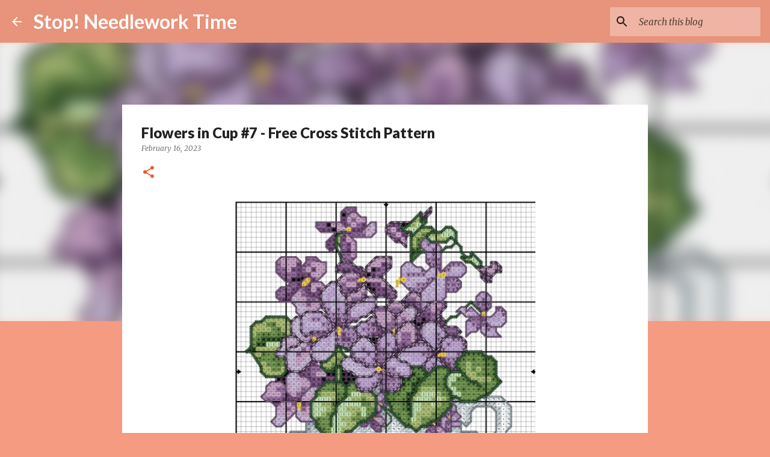

--- FILE ---
content_type: text/html; charset=utf-8
request_url: https://www.google.com/recaptcha/api2/aframe
body_size: 267
content:
<!DOCTYPE HTML><html><head><meta http-equiv="content-type" content="text/html; charset=UTF-8"></head><body><script nonce="wuSyb3_u6BDTy0tL0Y3q9w">/** Anti-fraud and anti-abuse applications only. See google.com/recaptcha */ try{var clients={'sodar':'https://pagead2.googlesyndication.com/pagead/sodar?'};window.addEventListener("message",function(a){try{if(a.source===window.parent){var b=JSON.parse(a.data);var c=clients[b['id']];if(c){var d=document.createElement('img');d.src=c+b['params']+'&rc='+(localStorage.getItem("rc::a")?sessionStorage.getItem("rc::b"):"");window.document.body.appendChild(d);sessionStorage.setItem("rc::e",parseInt(sessionStorage.getItem("rc::e")||0)+1);localStorage.setItem("rc::h",'1768658112539');}}}catch(b){}});window.parent.postMessage("_grecaptcha_ready", "*");}catch(b){}</script></body></html>